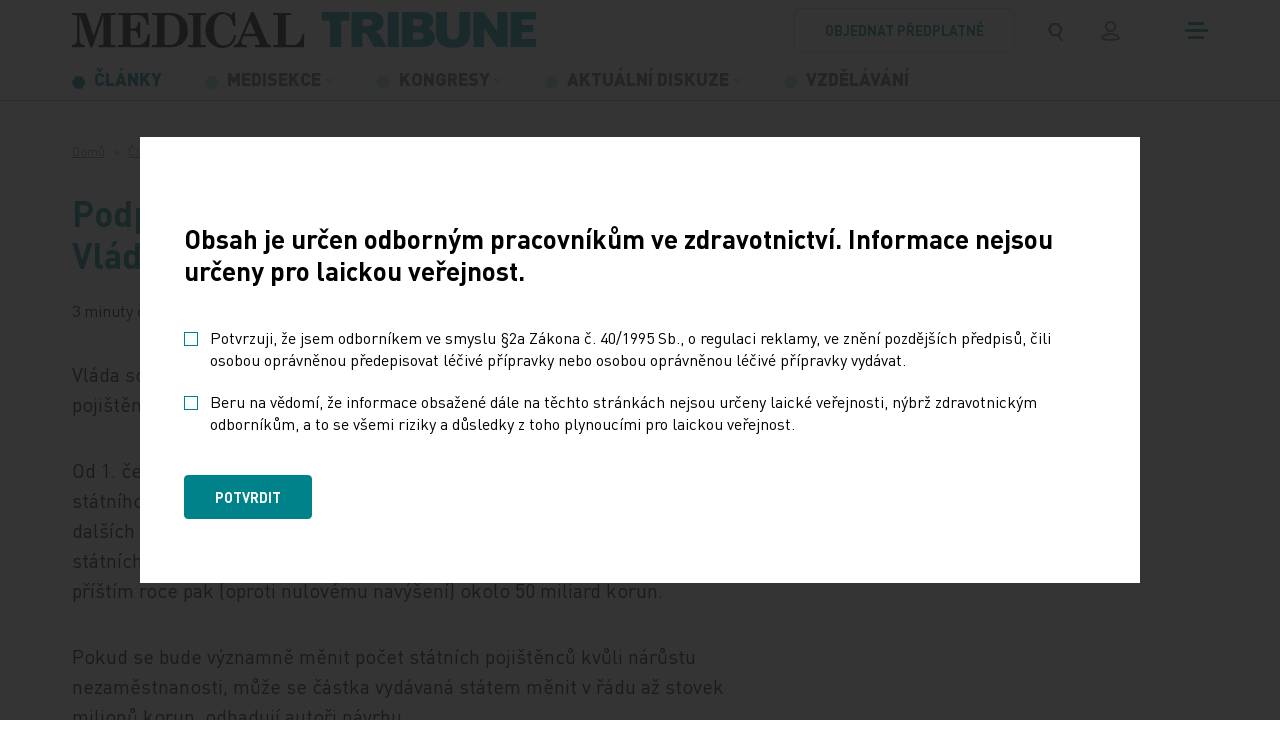

--- FILE ---
content_type: text/html; charset=utf-8
request_url: https://www.tribune.cz/medicina/podpora-zdravotnictvi-50-miliard-korun-vlada-je-pro/
body_size: 14539
content:
<!DOCTYPE html>
<html lang="cs">
<head>
        <!-- Start cookieyes banner -->
        <script id="cookieyes" type="text/javascript" src="https://cdn-cookieyes.com/client_data/84f7d1782b62db1da45473c4/script.js"></script>
        <!-- End cookieyes banner -->

	<meta charset="utf-8">
	<meta http-equiv="X-UA-Compatible" content="IE=edge">
	<meta name="viewport" content="width=device-width, initial-scale=1.0, user-scalable=1">

	<title>Podpora zdravotnictví 50 miliard korun. Vláda je pro | MT</title>

		<meta name="description" content="Podpora zdravotnictví 50 miliard korun. Vláda je pro » Navýšení plateb za státní pojištěnce bude využito na udržení výše úhrad poskytovatelům…">


		<meta property="og:title" content="Podpora zdravotnictví 50 miliard korun. Vláda je pro | MT"/>
		<meta property="twitter:title" content="Podpora zdravotnictví 50 miliard korun. Vláda je pro | MT"/>

		<meta property="og:description" content="Informační portál nakladatelství MEDICAL TRIBUNE CZ, s.r.o. určený odborníkům pracujícím ve zdravotnictví. Najdete zde obsahy titulů, aktuality, dokumenty, email servis a mnohé další...">
		<meta property="twitter:description" content="Informační portál nakladatelství MEDICAL TRIBUNE CZ, s.r.o. určený odborníkům pracujícím ve zdravotnictví. Najdete zde obsahy titulů, aktuality, dokumenty, email servis a mnohé další...">

		<link rel="canonical" href="https://www.tribune.cz/medicina/podpora-zdravotnictvi-50-miliard-korun-vlada-je-pro/" />

		<meta property="og:image"
			  content="https://www.tribune.cz/photo-pg-129-1200--.png">
		<meta property="twitter:image"
			  content="https://www.tribune.cz/photo-pg-129-800--.png">
    <meta property="og:url" content="https://www.tribune.cz/medicina/podpora-zdravotnictvi-50-miliard-korun-vlada-je-pro/"/>
    <meta property="og:type" content="website"/>

    <meta name="author" content="Beneš & Michl, www.benes-michl.cz">


	<link rel="shortcut icon" type="image/x-icon" href="https://www.tribune.cz/favicon.ico">
    <link rel="apple-touch-icon" href="https://www.tribune.cz/apple-touch-icon.png">

    <link rel="stylesheet" href="https://www.tribune.cz/assets/front/dist/main.css?v1767687802" media="screen">
    <link rel="stylesheet" href="https://www.tribune.cz/assets/front/dist/print.css?v1767687802" media="print">

    <style>.cky-revisit-bottom-left:hover::after{ border-right-color: transparent !important; } .cky-consent-bar-trigger{background: #00828A !important; color: #ffffff !important; border-color: transparent !important; padding: 10px;} .cky-btn-accept { order: 1 !important; margin-right: 8px !important; } .cky-btn-reject { order: 2 !important; margin-right: 8px !important; color: #00828A !important; border-color: #00828A !important; background-color: #ffffff !important; } .cky-btn-customize { order: 3 !important; margin-right: 0 !important; }</style>

    <script data-cookieyes="necessary">
          var reviveAds = "9e985f01055c94cdc0d3ae0c04c158dd";
		  var home_url = "https://www.tribune.cz";
		  var lang_url = "cz";
		  var translate = JSON.parse("{\"advert_form_coloured_border_price_info\":\"Cena za r\\u00e1me\\u010dek %s K\\u010d\\/cm\\u00b2, cena bude stanovena dle skute\\u010dn\\u00e9 velikosti na\\u0161\\u00edm obchodn\\u00edm odd\\u011blen\\u00edm.\",\"advert_form_online_only_price_info\":\"Uveden\\u00e1 cena je za t\\u00fdden.\"}");
		  var RECAPTCHA_SITE_KEY = "6Leb-hMdAAAAAFRIo9Sd6GKRQtyt14v2KfulMyKN";
          const SEO_PDF_QUERY = "?utm_source=web&utm_medium=link&utm_campaign=pdf_tracking";
	</script>

		<script data-cookieyes="analytics">

        window.dataLayer = window.dataLayer || [];

        function gtag() {

            dataLayer.push(arguments);

        }

        gtag("consent", "default", {

            ad_storage: "denied",

            ad_user_data: "denied",

            ad_personalization: "denied",

            analytics_storage: "denied",

            functionality_storage: "denied",

            personalization_storage: "denied",

            security_storage: "granted",

            wait_for_update: 2000,

        });

        gtag("set", "ads_data_redaction", true);
        gtag("set", "url_passthrough", true);
    </script>

<script data-cookieyes="advertisement" async src="//new.medicalads.cz/ads/www/delivery/asyncjs.php"></script>

<script data-cookieyes="analytics" data-host=https://microanalytics.io data-dnt="false" src=https://microanalytics.io/js/script.js id="ZwSg9rf6GA"
        async defer></script>

<!-- Facebook Pixel Code -->
<script data-cookieyes="advertisement">
    !function(f,b,e,v,n,t,s)
            {if(f.fbq)return;n=f.fbq=function(){n.callMethod?
            n.callMethod.apply(n,arguments):n.queue.push(arguments)};
            if(!f._fbq)f._fbq=n;n.push=n;n.loaded=!0;n.version='2.0';
            n.queue=[];t=b.createElement(e);t.async=!0;
            t.src=v;s=b.getElementsByTagName(e)[0];
            s.parentNode.insertBefore(t,s)}(window, document,'script',
        'https://connect.facebook.net/en_US/fbevents.js');
    fbq('init', '1036544931169897');
    fbq('track', 'PageView');
</script>
<noscript>
    <img height="1" width="1" style="display:none"
         src="https://www.facebook.com/tr?id=1036544931169897&ev=PageView&noscript=1"/>
</noscript>
<!-- End Facebook Pixel Code -->


            <!-- Google Tag Manager -->
            <script data-cookieyes="analytics">(function(w,d,s,l,i){w[l]=w[l]||[];w[l].push({'gtm.start':
                new Date().getTime(),event:'gtm.js'});var f=d.getElementsByTagName(s)[0],
                j=d.createElement(s),dl=l!='dataLayer'?'&l='+l:'';j.async=true;j.src=
                'https://www.googletagmanager.com/gtm.js?id='+i+dl;f.parentNode.insertBefore(j,f);
                })(window,document,'script','dataLayer','GTM-W88PZV8R');</script>
            <!-- End Google Tag Manager -->
</head>
<body class="layout--podpora-zdravotnictvi-50-miliard-korun-vlada-je-pro">
            <!-- Google Tag Manager (noscript) -->
            <noscript><iframe src="https://www.googletagmanager.com/ns.html?id=GTM-W88PZV8R"
                              height="0" width="0" style="display:none;visibility:hidden"></iframe></noscript>
            <!-- End Google Tag Manager (noscript) -->

<a href="#content" class="sr-only">
	Přeskočit na obsah
</a>
<div class="page" id="my-page">
	<div class="head head--fixed border-bottom--light">
		<header>
			<div class="top">
				<div class="container">
					<div class="top__nav">
						<a class="navbar-brand" href="https://www.tribune.cz/" title="logo">
							<svg class="navbar-brand__svg">
								    <use xlink:href="https://www.tribune.cz/assets/front/images/icons.svg?v=3#logo"></use>
							</svg>
						</a>
						<div class="d-flex align-items-center">
                                <a class="btn btn-outline-primary btn-order d-none d-md-inline-block" href="https://www.tribune.cz/predplatne/">
                                    objednat předplatné
                                </a>
							<div class="search search-expand" role="search">
								<form action="https://www.tribune.cz/vyhledavani/" method="get" class="form-inline">
									<input class="form-control" type="search" name="q" autocomplete="off" title="text vyhledávání">
									<button class="btn px-1 py-0 py-lg-1 mr-lg-0 px-lg-2" title="vyhledávání">
										<svg class="navbar-icon navbar-icon--search">
											<use xlink:href="https://www.tribune.cz/assets/front/images/icons.svg?v=3#search"></use>
										</svg>
									</button>
								</form>
							</div>
                                <a href="/ucet/" class="btn px-1 py-0 py-lg-1 mr-md-0 px-lg-2" title="přihlášení">
                                    <svg class="navbar-icon navbar-icon--user">
                                        <use xlink:href="https://www.tribune.cz/assets/front/images/icons.svg?v=3#user"></use>
                                    </svg>
                                </a>
							<button class="navbar-toggler collapsed" type="button" title="menu">
								<span class="icon-bar"></span>
								<span class="icon-bar"></span>
								<span class="icon-bar"></span>
							</button>
						</div>
					</div><!-- /.top__nav -->
				</div><!-- /.container -->
			</div>
			<div class="nav">
				<div class="container">
					<nav class="navbar navbar-main navbar-expand-md">
						<div class="collapse navbar-collapse" id="navbar">

<ul class="navbar-nav navbar-primary">


        <li class="nav-item active ">
            <a class="nav-link"  href="https://www.tribune.cz/vsechny-clanky/" >
                <svg class="icon">
                    <use xlink:href="https://www.tribune.cz/assets/front/images/icons.svg?v=3#menu"></use>
                </svg>
                <span class="nav-text text-uppercase">
                    Články
                </span>
            </a>
        </li>


        <li class="nav-item nav-item--sub ">
            <a class="nav-link dropdown-t"  href="https://www.tribune.cz/medisekce/" >
                <svg class="icon">
                    <use xlink:href="https://www.tribune.cz/assets/front/images/icons.svg?v=3#menu"></use>
                </svg>
                <span class="nav-text text-uppercase">
                    Medisekce
                </span>
            </a>
                <div class="dropdown-m">
                        <a class="dropdown-item"  href="https://www.tribune.cz/medisekce/dermatovenerologie/" >Dermatovenerologie</a>
                        <a class="dropdown-item"  href="https://www.tribune.cz/medisekce/diabetologie/" >Diabetologie</a>
                        <a class="dropdown-item"  href="https://www.tribune.cz/medisekce/digitalni-medicina/" >Digitální medicína</a>
                        <a class="dropdown-item"  href="https://www.tribune.cz/medisekce/gastroenterologie/" >Gastroenterologie</a>
                        <a class="dropdown-item"  href="https://www.tribune.cz/medisekce/hematologie/" >Hematologie</a>
                        <a class="dropdown-item"  href="https://www.tribune.cz/medisekce/kardiologie/" >Kardiologie</a>
                        <a class="dropdown-item"  href="https://www.tribune.cz/medisekce/neurologie/" >Neurologie</a>
                        <a class="dropdown-item"  href="https://www.tribune.cz/medisekce/obezita/" >Obezita</a>
                        <a class="dropdown-item"  href="https://www.tribune.cz/medisekce/ockovani/" >Očkování</a>
                        <a class="dropdown-item"  href="https://www.tribune.cz/medisekce/onkologie/" >Onkologie</a>
                        <a class="dropdown-item"  href="https://www.tribune.cz/medisekce/paliativni-medicina/" >Paliativní medicína</a>
                        <a class="dropdown-item"  href="https://www.tribune.cz/medisekce/psychiatrie/" >Psychiatrie</a>
                        <a class="dropdown-item"  href="https://www.tribune.cz/medisekce/suplementace-mineralu/" >Suplementace minerálů</a>
                        <a class="dropdown-item"  href="https://www.tribune.cz/medisekce/vzacna-onemocneni/" >Vzácná onemocnění</a>
                </div>
        </li>


        <li class="nav-item nav-item--sub ">
            <a class="nav-link dropdown-t"  href="https://www.tribune.cz/kongresy/" >
                <svg class="icon">
                    <use xlink:href="https://www.tribune.cz/assets/front/images/icons.svg?v=3#menu"></use>
                </svg>
                <span class="nav-text text-uppercase">
                    Kongresy
                </span>
            </a>
                <div class="dropdown-m">
                        <a class="dropdown-item"  href="https://www.tribune.cz/kongresy/brnenske-onkologicke-dny/" >Brněnské onkologické dny</a>
                        <a class="dropdown-item"  href="https://www.tribune.cz/kongresy/colours-of-cardiology/" >Colours of Cardiology</a>
                        <a class="dropdown-item"  href="https://www.tribune.cz/kongresy/evropsky-kongres-o-tromboze-a-hemostaze-ecth2025/" >Evropský kongres o trombóze a hemostáze/ ECTH2025</a>
                        <a class="dropdown-item"  href="https://www.tribune.cz/kongresy/kongres-ceske-internisticke-spolecnosti/" >Kongres České internistické společnosti ČLS JEP</a>
                        <a class="dropdown-item"  href="https://www.tribune.cz/kongresy/kongres-primarni-pece/" >Kongres primární péče </a>
                        <a class="dropdown-item"  href="https://www.tribune.cz/kongresy/roadshow-2025/" >Roadshow 2025</a>
                </div>
        </li>


        <li class="nav-item nav-item--sub ">
            <a class="nav-link dropdown-t"  href="https://www.tribune.cz/aktualni-diskuze/" >
                <svg class="icon">
                    <use xlink:href="https://www.tribune.cz/assets/front/images/icons.svg?v=3#menu"></use>
                </svg>
                <span class="nav-text text-uppercase">
                    Aktuální diskuze
                </span>
            </a>
                <div class="dropdown-m">
                        <a class="dropdown-item"  href="https://www.tribune.cz/aktualni-diskuze/cesta-ke-zdravi/" >Cesta ke zdraví</a>
                        <a class="dropdown-item"  href="https://www.tribune.cz/aktualni-diskuze/kulate-stoly/" >Kulaté stoly</a>
                        <a class="dropdown-item"  href="https://www.tribune.cz/aktualni-diskuze/wda-healthy-longevity-symposium/" >WDA: Healthy Longevity Symposium</a>
                </div>
        </li>


        <li class="nav-item ">
            <a class="nav-link"  href="https://www.tribune.cz/kurzy-a-vzdelavani/" >
                <svg class="icon">
                    <use xlink:href="https://www.tribune.cz/assets/front/images/icons.svg?v=3#menu"></use>
                </svg>
                <span class="nav-text text-uppercase">
                    Vzdělávání
                </span>
            </a>
        </li>
</ul>
						</div>
					</nav>
					<!--/nav-->

					<nav id="nav-mmenu" class="nav-mmenu mm-spn--light mm-spn--navbar mm-spn--main">
						<ul class="mm-spn--open">

    <li class="active nav-item">
        <a  href="https://www.tribune.cz/vsechny-clanky/" >
             Články
        </a>

    </li>

    <li class="nav-item">
        <a  href="https://www.tribune.cz/medisekce/" >
             Medisekce
        </a>

            <ul>

    <li class="nav-item">
        <a  href="https://www.tribune.cz/medisekce/dermatovenerologie/" >
             Dermatovenerologie
        </a>

            <ul>

    <li class="nav-item">
        <a  href="https://www.tribune.cz/medisekce/dermatovenerologie/dermatovenerologie/" >
             Dermatovenerologie
        </a>

    </li>

    <li class="nav-item">
        <a  href="https://www.tribune.cz/medisekce/dermatovenerologie/hidradenitis-suppurativa/" >
             Hidradenitis suppurativa
        </a>

    </li>

            </ul>
    </li>

    <li class="nav-item">
        <a  href="https://www.tribune.cz/medisekce/diabetologie/" >
             Diabetologie
        </a>

            <ul>

    <li class="nav-item">
        <a  href="https://www.tribune.cz/medisekce/diabetologie/diabetologie/" >
             Diabetologie
        </a>

    </li>

            </ul>
    </li>

    <li class="nav-item">
        <a  href="https://www.tribune.cz/medisekce/digitalni-medicina/" >
             Digitální medicína
        </a>

            <ul>

    <li class="nav-item">
        <a  href="https://www.tribune.cz/medisekce/digitalni-medicina/ai-v-medicine/" >
             AI v medicíně
        </a>

    </li>

    <li class="nav-item">
        <a  href="https://www.tribune.cz/medisekce/digitalni-medicina/robotika/" >
             Robotika
        </a>

    </li>

    <li class="nav-item">
        <a  href="https://www.tribune.cz/medisekce/digitalni-medicina/vr-ar-v-medicine/" >
             VR/AR v medicíně
        </a>

    </li>

    <li class="nav-item">
        <a  href="https://www.tribune.cz/medisekce/digitalni-medicina/technologie/" >
             Technologie
        </a>

    </li>

    <li class="nav-item">
        <a  href="https://www.tribune.cz/medisekce/digitalni-medicina/telemedicina/" >
             Telemedicína
        </a>

    </li>

            </ul>
    </li>

    <li class="nav-item">
        <a  href="https://www.tribune.cz/medisekce/gastroenterologie/" >
             Gastroenterologie
        </a>

            <ul>

    <li class="nav-item">
        <a  href="https://www.tribune.cz/medisekce/gastroenterologie/gastroenterologie/" >
             Gastroenterologie
        </a>

    </li>

            </ul>
    </li>

    <li class="nav-item">
        <a  href="https://www.tribune.cz/medisekce/hematologie/" >
             Hematologie
        </a>

            <ul>

    <li class="nav-item">
        <a  href="https://www.tribune.cz/medisekce/hematologie/hematologie/" >
             Hematologie
        </a>

    </li>

            </ul>
    </li>

    <li class="nav-item">
        <a  href="https://www.tribune.cz/medisekce/kardiologie/" >
             Kardiologie
        </a>

            <ul>

    <li class="nav-item">
        <a  href="https://www.tribune.cz/medisekce/kardiologie/infarkt-myokardu/" >
             Infarkt myokardu
        </a>

    </li>

    <li class="nav-item">
        <a  href="https://www.tribune.cz/medisekce/kardiologie/kardiometabolicka-onemocneni/" >
             Kardiometabolická onemocnění
        </a>

    </li>

    <li class="nav-item">
        <a  href="https://www.tribune.cz/medisekce/kardiologie/kardio-renalne-metabolicky-syndrom/" >
             Kardio-renálně-metabolický syndrom 
        </a>

    </li>

    <li class="nav-item">
        <a  href="https://www.tribune.cz/medisekce/kardiologie/obstrukcni-hypertroficka-kardiomyopatie/" >
             Obstrukční hypertrofická kardiomyopatie 
        </a>

    </li>

    <li class="nav-item">
        <a  href="https://www.tribune.cz/medisekce/kardiologie/srdecni-selhani/" >
             Srdeční selhání 
        </a>

    </li>

    <li class="nav-item">
        <a  href="https://www.tribune.cz/medisekce/kardiologie/videomedailonky-center-pro-lecbu-pcsk9-inhibitoru/" >
             Představení center pro léčbu inhibitory PCSK9
        </a>

    </li>

    <li class="nav-item">
        <a  href="https://www.tribune.cz/medisekce/kardiologie/specializovana-centra-na-lecbu-hcm1/" >
             Centra pro HCM
        </a>

    </li>

            </ul>
    </li>

    <li class="nav-item">
        <a  href="https://www.tribune.cz/medisekce/neurologie/" >
             Neurologie
        </a>

            <ul>

    <li class="nav-item">
        <a  href="https://www.tribune.cz/medisekce/neurologie/alzheimerova-choroba/" >
             Alzheimerova choroba
        </a>

    </li>

    <li class="nav-item">
        <a  href="https://www.tribune.cz/medisekce/neurologie/demence/" >
             Demence
        </a>

    </li>

            </ul>
    </li>

    <li class="nav-item">
        <a  href="https://www.tribune.cz/medisekce/obezita/" >
             Obezita
        </a>

            <ul>

    <li class="nav-item">
        <a  href="https://www.tribune.cz/medisekce/obezita/trendy-v-lecbe-obezity/" >
             Trendy v léčbě obezity
        </a>

    </li>

            </ul>
    </li>

    <li class="nav-item">
        <a  href="https://www.tribune.cz/medisekce/ockovani/" >
             Očkování
        </a>

            <ul>

    <li class="nav-item">
        <a  href="https://www.tribune.cz/medisekce/ockovani/hpv-onemocneni/" >
             HPV onemocnění
        </a>

    </li>

    <li class="nav-item">
        <a  href="https://www.tribune.cz/medisekce/ockovani/klistova-encefalitida/" >
             Klíšťová encefalitida
        </a>

    </li>

    <li class="nav-item">
        <a  href="https://www.tribune.cz/medisekce/ockovani/pneumokokova-onemocneni/" >
             Pneumokoková onemocnění
        </a>

    </li>

            </ul>
    </li>

    <li class="nav-item">
        <a  href="https://www.tribune.cz/medisekce/onkologie/" >
             Onkologie
        </a>

            <ul>

    <li class="nav-item">
        <a  href="https://www.tribune.cz/medisekce/onkologie/karcinom-pankreatu/" >
             Karcinom pankreatu
        </a>

    </li>

    <li class="nav-item">
        <a  href="https://www.tribune.cz/medisekce/onkologie/karcinom-plic/" >
             Karcinom plic
        </a>

    </li>

    <li class="nav-item">
        <a  href="https://www.tribune.cz/medisekce/onkologie/karcinom-prostaty/" >
             Karcinom prostaty
        </a>

    </li>

    <li class="nav-item">
        <a  href="https://www.tribune.cz/medisekce/onkologie/kolorektalni-karcinom/" >
             Kolorektální karcinom
        </a>

    </li>

    <li class="nav-item">
        <a  href="https://www.tribune.cz/medisekce/onkologie/zakladni-lecba-v-onkologii/" >
             Základní léčba v onkologii
        </a>

    </li>

            </ul>
    </li>

    <li class="nav-item">
        <a  href="https://www.tribune.cz/medisekce/paliativni-medicina/" >
             Paliativní medicína
        </a>

            <ul>

    <li class="nav-item">
        <a  href="https://www.tribune.cz/medisekce/paliativni-medicina/paliativni-a-podpurna-pece/" >
             Paliativní a podpůrná péče
        </a>

    </li>

            </ul>
    </li>

    <li class="nav-item">
        <a  href="https://www.tribune.cz/medisekce/psychiatrie/" >
             Psychiatrie
        </a>

            <ul>

    <li class="nav-item">
        <a  href="https://www.tribune.cz/medisekce/psychiatrie/psychiatricka-onemocneni/" >
             Psychiatrická onemocnění
        </a>

    </li>

            </ul>
    </li>

    <li class="nav-item">
        <a  href="https://www.tribune.cz/medisekce/suplementace-mineralu/" >
             Suplementace minerálů
        </a>

            <ul>

    <li class="nav-item">
        <a  href="https://www.tribune.cz/medisekce/suplementace-mineralu/deficit-horciku/" >
             Deficit hořčíku
        </a>

    </li>

    <li class="nav-item">
        <a  href="https://www.tribune.cz/medisekce/suplementace-mineralu/deficit-vitaminu-d-a-vapniku/" >
             Deficit vitamínu D a vápníku
        </a>

    </li>

            </ul>
    </li>

    <li class="nav-item">
        <a  href="https://www.tribune.cz/medisekce/vzacna-onemocneni/" >
             Vzácná onemocnění
        </a>

            <ul>

    <li class="nav-item">
        <a  href="https://www.tribune.cz/medisekce/vzacna-onemocneni/fabryho-choroba/" >
             Fabryho choroba
        </a>

    </li>

    <li class="nav-item">
        <a  href="https://www.tribune.cz/medisekce/vzacna-onemocneni/pnh-focus/" >
             PNH Focus
        </a>

    </li>

            </ul>
    </li>

            </ul>
    </li>

    <li class="nav-item">
        <a  href="https://www.tribune.cz/kongresy/" >
             Kongresy
        </a>

            <ul>

    <li class="nav-item">
        <a  href="https://www.tribune.cz/kongresy/brnenske-onkologicke-dny/" >
             Brněnské onkologické dny
        </a>

    </li>

    <li class="nav-item">
        <a  href="https://www.tribune.cz/kongresy/colours-of-cardiology/" >
             Colours of Cardiology
        </a>

    </li>

    <li class="nav-item">
        <a  href="https://www.tribune.cz/kongresy/evropsky-kongres-o-tromboze-a-hemostaze-ecth2025/" >
             Evropský kongres o trombóze a hemostáze/ ECTH2025
        </a>

    </li>

    <li class="nav-item">
        <a  href="https://www.tribune.cz/kongresy/kongres-ceske-internisticke-spolecnosti/" >
             Kongres České internistické společnosti ČLS JEP
        </a>

    </li>

    <li class="nav-item">
        <a  href="https://www.tribune.cz/kongresy/kongres-primarni-pece/" >
             Kongres primární péče 
        </a>

    </li>

    <li class="nav-item">
        <a  href="https://www.tribune.cz/kongresy/roadshow-2025/" >
             Roadshow 2025
        </a>

            <ul>

    <li class="nav-item">
        <a  href="https://www.tribune.cz/kongresy/roadshow-2025/roadshow-diagnostika-onemocneni-srdce/" >
             Roadshow - diagnostika onemocnění srdce
        </a>

    </li>

            </ul>
    </li>

            </ul>
    </li>

    <li class="nav-item">
        <a  href="https://www.tribune.cz/aktualni-diskuze/" >
             Aktuální diskuze
        </a>

            <ul>

    <li class="nav-item">
        <a  href="https://www.tribune.cz/aktualni-diskuze/cesta-ke-zdravi/" >
             Cesta ke zdraví
        </a>

    </li>

    <li class="nav-item">
        <a  href="https://www.tribune.cz/aktualni-diskuze/kulate-stoly/" >
             Kulaté stoly
        </a>

            <ul>

    <li class="nav-item">
        <a  href="https://www.tribune.cz/aktualni-diskuze/kulate-stoly/jak-zkratit-cestu-k-diagnoze-plicni-fibrozy/" >
             Jak zkrátit cestu k diagnóze plicní fibrózy
        </a>

    </li>

    <li class="nav-item">
        <a  href="https://www.tribune.cz/aktualni-diskuze/kulate-stoly/implementace-nkp-a-preventivni-prohlidky-v-roce-2026/" >
             Implementace NKP a preventivní prohlídky v roce 2026
        </a>

    </li>

    <li class="nav-item">
        <a  href="https://www.tribune.cz/aktualni-diskuze/kulate-stoly/proc-se-v-cesku-nedari-chranit-pacienty-pred-dopady-dyslipidemie/" >
             Proč se v Česku nedaří chránit pacienty před dopady dyslipidémie
        </a>

    </li>

            </ul>
    </li>

    <li class="nav-item">
        <a  href="https://www.tribune.cz/aktualni-diskuze/wda-healthy-longevity-symposium/" >
             WDA: Healthy Longevity Symposium
        </a>

    </li>

            </ul>
    </li>

    <li class="nav-item">
        <a  href="https://www.tribune.cz/multimedia/podcasty/" >
             Podcasty
        </a>

    </li>

    <li class="nav-item">
        <a  href="https://www.tribune.cz/multimedia/video/" >
             Video
        </a>

    </li>

    <li class="nav-item">
        <a  href="https://www.tribune.cz/multimedia/ke-stazeni/" >
             Ke stažení
        </a>

    </li>

    <li class="nav-item">
        <a  href="https://www.tribune.cz/kurzy-a-vzdelavani/" >
             Vzdělávání
        </a>

    </li>

    <li class="nav-item">
        <a  href="https://www.tribune.cz/znalostni-testy/" >
             Znalostní testy
        </a>

    </li>

    <li class="nav-item">
        <a  href="https://www.tribune.cz/specialy/" >
             Speciály
        </a>

            <ul>

    <li class="nav-item">
        <a  href="https://www.tribune.cz/specialy/tiskove-zpravy/" >
             Tiskové zprávy
        </a>

    </li>

    <li class="nav-item">
        <a  href="https://www.tribune.cz/specialy/e-reprinty/" >
             E-reprinty
        </a>

    </li>

            </ul>
    </li>


    <li class="nav-item">
        <a  href="https://www.tribune.cz/nase-tituly/" >
             Naše tituly
        </a>

    </li>

    <li class="nav-item">
        <a  href="https://www.tribune.cz/autori/" >
             Autoři
        </a>

    </li>

    <li class="nav-item">
        <a  href="https://www.tribune.cz/kalendar-akci/" >
             Kalendář akcí
        </a>

    </li>

    <li class="nav-item">
        <a  href="https://www.tribune.cz/personalni-inzerce/" >
             Personální inzerce
        </a>

    </li>

    <li class="nav-item">
        <a  href="https://www.tribune.cz/pro-pacienty/" >
             Pro pacienty
        </a>

    </li>

    <li class="nav-item">
        <a  href="https://www.tribune.cz/kontakt/" >
             Kontakt
        </a>

    </li>

    <li class="p-2 d-md-none">
        <a class="btn btn-outline-primary btn-order" href="https://www.tribune.cz/predplatne/">
            objednat předplatné
        </a>
    </li>
						</ul>
					</nav>
				</div><!-- /.container -->
			</div>
		</header>
	</div>

	<div class="main" id="content">
    <div class="breadcrumb-wrap">
        <nav aria-label="breadcrumb" role="navigation">
            <ol class="breadcrumb" itemscope="" itemtype="http://schema.org/BreadcrumbList">
                <li class="breadcrumb-item">
                    <a href="/">Domů</a>
                </li>
                        <li class="breadcrumb-item" itemprop="itemListElement" itemscope itemtype="http://schema.org/ListItem">
                            <meta itemprop="position" content="2"/>
                            <a href="https://www.tribune.cz/vsechny-clanky/" itemprop="item">
                            <span itemprop="name">
                            Články
                            </span>
                            </a>
                        </li>
                        <li class="breadcrumb-item active" aria-current="page" itemprop="itemListElement" itemscope="" itemtype="http://schema.org/ListItem">
                            <span itemprop="name" title="Podpora zdravotnictví 50 miliard korun. Vláda je pro">Podpora zdravotnictví 50 miliard korun.…</span>
                            <meta itemprop="position" content="3"/>
                        </li>
            </ol>
        </nav>
    </div>

		<main>
			<div id="snippet--content">
<article class="article">
    <div class="container">
        <div class="row justify-content-between">
            <div class="col col-12 col-lg-8 article-main">
                <header>
                    <h1> Podpora zdravotnictví 50 miliard korun. Vláda je pro </h1>
                    <div class="article__info d-flex flex-wrap align-items-center">
                        <span>3 minuty čtení</span>
                        <span>
                                20. 4. 2020
                        </span>
                            <span>
                                
                                    ač
                                
                            </span>
                    </div>
                </header>

                            <section class="section section--default">

                        <p>Vláda schválila novelu zákona, která zvyšuje platby státu za takzvané státní pojištěnce. <strong><a href="https://apps.odok.cz/veklep-detail?pid=KORNBNQJJXWU">Návrh teď půjde k zrychlenému projednání v parlamentu</a></strong>.</p>
<p>Od 1. června letošního roku podle návrhu dojde k navýšení odvodu za jednoho státního pojištěnce za kalendářní měsíc o 500 korun, od 1. ledna 2021 pak o dalších 200 korun. Zvýšení plateb by při odhadovaném počtu necelých 6 milionů státních pojištěnců znamenal letos nárůst státních výdajů o zhruba 21 miliard, v příštím roce pak (oproti nulovému navýšení) okolo 50 miliard korun.</p>
<p>Pokud se bude významně měnit počet státních pojištěnců kvůli nárůstu nezaměstnanosti, může se částka vydávaná státem měnit v řádu až stovek milionů korun, odhadují autoři návrhu.</p>
<p>„Finanční podpora ze státního rozpočtu umožní zachovat stávající dostupnost, rozsah a kvalitu zdravotní péče,“ uvedl ministr zdravotnictví Adam Vojtěch. „Určitě nechceme, aby úhrady v příštím roce byly kráceny, ale aby byl nějaký nárůst i do budoucna. Zdravotnictví je velká priorita, potřebujeme ho stabilizovat,“ řekl.</p>
<p>Dále ministerstvo uvádí, že dodatečné finanční prostředky budou využity na udržení výše úhrad poskytovatelům zdravotních služeb na úrovni dohod pro rok 2020, na mimořádné výdaje na zajištění zdravotních služeb souvisejících s šířením koronaviru, na navýšení výdajů pro rok 2021 pro segmenty zdravotních služeb, které byly nejvíce dopady mimořádných opatření zasaženy i jako motivace poskytovatelů zdravotních služeb k poskytování všech dočasně odložených zdravotních služeb.</p>
<p>Podle důvodové zprávy k návrhu by mohla finanční injekce pomoci také plošnějšímu zavedení nového CZ-DRG do úhrad. Od toho si ministerstvo zdravotnictví slibuje zajištění efektivnějšího vynakládání finančních prostředků za akutní lůžkovou péči a „finanční stabilitu nemocnic, jejichž současně nastavené úhrady jsou pod kalkulovanými náklady projektu DRG restart“.</p>
<p>Podle prezidenta Svazu zdravotních pojišťoven Ladislava Friedricha ale původní plánovaný růst nákladů zdravotních pojišťoven pro rok 2020 téměř o 12 procent je třeba částečně revidovat. „Aktuálně dochází k mimořádnému a významnému poklesu poskytované zdravotní péče v březnu a dubnu. Mimořádné ohodnocení týmů, které se věnují léčbě a testování COVID-19 je plně na místě, ale je to stále jen malá část našeho zdravotnictví, zbytek obvykle poskytovaných služeb se nyní významně výkonově propadl. Po zpřesnění všech dopadů bude na místě diskuse o případné mimořádné změně úhradové vyhlášky pro letošní rok,“ <strong><a href="https://www.tribune.cz/clanek/45562-ing-friedrich-narust-uhrad-musime-revidovat">uvedl Friedrich pro MT</a></strong>.</p>
<p>Zdravotní pojišťovny měly na konci února na všech fondech na svých účtech dohromady 62 miliard korun. Finanční polštář ale podle ministerstva zdravotnictví nevystačí na tak dlouhou dobu, jako tehdejší rezervy při krizi po roce 2008. „V případě předchozí krize po roce 2008 byly disponibilní zůstatky zdravotních pojišťoven rozpouštěny postupně v období následujících pět let, což umožnilo udržet dostupnost zdravotních služeb na velmi vysoké úrovni i v období krize. Nástup současné krize je ovšem natolik prudký, že sytém veřejného zdravotního pojištění se prakticky okamžitě dostane do situace, v níž se při předchozí recesi nacházel právě až po uplynutí poměrně dlouhého období,“ uvádí se v důvodové zprávě k návrhu navýšení plateb za státní pojištěnce.</p>
<p>&#160;</p>
<div class="embox" align="left"><strong>Čtěte také</strong></div>
<div class="embox" align="left"><strong><a href="https://www.tribune.cz/clanek/45559-prislib-zvyseni-plateb-statu-je-nadeji-a-prisel-na-posledni-chvili">Příslib zvýšení plateb státu je nadějí a přišel na poslední chvíli</a></strong></div>
<div class="embox" align="left"><strong><a href="https://www.tribune.cz/clanek/45558-premier-navrhne-zvysit-platby-za-statni-pojistence-pristi-rok-o-miliard">Premiér navrhne zvýšit platby za státní pojištěnce. Příští rok o 53 miliard</a></strong></div>
 <p>Zdroj: MT</p>

                            </section>






                <section class="section section--default">
                    <div class="row pb-4 align-items-stretch">
                        <div class="col-12 col-md-6 d-flex align-items-center">
                            <div class="article-tags pt-md-1">
                                <a href="/tag/covid-19/" class="tag tag--light text-uppercase">COVID-19</a>
                            </div>
                        </div>
                        <div class="col-12 col-md-6">
                            <div class="article-social p-0 d-flex align-items-center">
                                <p class="display-4 mb-0 mr-1">Sdílejte článek</p>
                                <div class="foot__social">
                                    <ul class="social">
                                        <li>
                                            <a class="share-facebook" href="#" title="facebook">
                                                <svg class=" icon icon-fb">
                                                    <use xlink:href="https://www.tribune.cz/assets/front/images/icons.svg?v=3#fb"></use>
                                                </svg>
                                            </a>
                                        </li>

                                        <li>
                                            <a class="share-twitter" href="#" title="twitter">
                                                <svg class="icon icon-tw">
                                                    <use xlink:href="https://www.tribune.cz/assets/front/images/icons.svg?v=3#tw"></use>
                                                </svg>
                                            </a>
                                        </li>
                                    </ul>
                                </div>
                            </div>
                        </div>
                    </div>
                </section>

        <section class="section section--banner mt-0">
            <div class="container">
                <div class="d-flex align-items-center justify-content-center">
                        <p class="w-100 m-0"><ins data-revive-zoneid="20" data-revive-id="9e985f01055c94cdc0d3ae0c04c158dd"></ins></p>
                </div>
            </div>
        </section>

            </div>
            <div class="col col-12 col-lg-4">
                <aside class="sticky">
        <section class="section section--banner mt-0">
            <div class="container">
                <div class="d-flex align-items-center justify-content-center">
                        <p class="w-100 m-0"><ins data-revive-zoneid="18" data-revive-id="9e985f01055c94cdc0d3ae0c04c158dd"></ins></p>
                </div>
            </div>
        </section>
        <section class="section section--banner mt-0">
            <div class="container">
                <div class="d-flex align-items-center justify-content-center">
                        <p class="w-100 m-0"><ins data-revive-zoneid="17" data-revive-id="9e985f01055c94cdc0d3ae0c04c158dd"></ins></p>
                </div>
            </div>
        </section>
                </aside>
            </div>
        </div>
    </div>
</article>

    <section class="section section--gray my-2 my-md-3 mb-xl-4 mt-xl-5">
        <div class="container">

<div class="section__inner position-relative border-bottom-0">
    <h2 class="text-center display-2 mt-3 mb-1 mb-md-3 mb-lg-3 mb-xl-4 mt-xl-5 mb-xl-4">Doporučené</h2>
    <div class="row row-cols-1 row-cols-md-2 row-cols-lg-4 card-grid">
        <div class="col">
            <article class="card pt-lg-0">

                <div class="card-body">
                    <a href="https://www.tribune.cz/medicina/gastroenterologie-obor-s-dynamickym-rozvojem-i-radou-vyzev/">
                        <h3 class="card-title display-4">
                            Gastroenterologie – obor s dynamickým rozvojem i řadou výzev
                        </h3>
                    </a>
                    <div class="card-info">
                        <div class="card-tags">
                        </div>
                        <div class="card-meta text-muted mb-0">
                            <span>
                                    12. 12. 2024
                            </span>
                            <span>
                            </span>
                        </div>
                    </div>
                    <div class="card-minmax">
                        <p>
                                Letošní 18. ročník Gastroenterologických dnů v Karlových Varech se setkal se značným zájmem odborné veřejnosti, a to i díky velmi pestrému programu,…
                        </p>
                    </div>
                </div>
            </article>
        </div>
        <div class="col">
            <article class="card pt-lg-0">

                <div class="card-body">
                    <a href="https://www.tribune.cz/medicina/sterba-dynamicky-se-rozvijejici-nadory-nemuzeme-lecit-podle-rigidnich-protokolu/">
                        <h3 class="card-title display-4">
                            Štěrba: Dynamicky se rozvíjející nádory nemůžeme léčit podle rigidních protokolů
                        </h3>
                    </a>
                    <div class="card-info">
                        <div class="card-tags">
                        </div>
                        <div class="card-meta text-muted mb-0">
                            <span>
                                    10. 12. 2024
                            </span>
                            <span>
                            </span>
                        </div>
                    </div>
                    <div class="card-minmax">
                        <p>
                                Prof. MUDr. Jaroslavu Štěrbovi, Ph.D., přednostovi Kliniky dětské onkologie LF MU a FN Brno a vedoucímu jedné z výzkumných skupin Národního ústavu…
                        </p>
                    </div>
                </div>
            </article>
        </div>
        <div class="col">
            <article class="card pt-lg-0">

                <div class="card-body">
                    <a href="https://www.tribune.cz/medicina/prehnane-uklizeni-nici-plice-stejne-jako-koureni/">
                        <h3 class="card-title display-4">
                            Přehnané uklízení ničí plíce stejně jako kouření
                        </h3>
                    </a>
                    <div class="card-info">
                        <div class="card-tags">
                        </div>
                        <div class="card-meta text-muted mb-0">
                            <span>
                                    10. 12. 2024
                            </span>
                            <span>
                            </span>
                        </div>
                    </div>
                    <div class="card-minmax">
                        <p>
                                Dalším rizikovým faktorem pro rozvoj plicních onemocnění může být vedle kouření i dlouhodobá expozice čisticím přípravkům, zejména ve formě sprejů.…
                        </p>
                    </div>
                </div>
            </article>
        </div>
        <div class="col">
            <article class="card pt-lg-0">

                <div class="card-body">
                    <a href="https://www.tribune.cz/medicina/novou-genovou-terapii-zabranujici-uplne-ztrate-zraku-aplikovali-lekari-vfn/">
                        <h3 class="card-title display-4">
                            Novou genovou terapii zabraňující úplné ztrátě zraku aplikovali lékaři VFN
                        </h3>
                    </a>
                    <div class="card-info">
                        <div class="card-tags">
                        </div>
                        <div class="card-meta text-muted mb-0">
                            <span>
                                    6. 12. 2024
                            </span>
                            <span>
                            </span>
                        </div>
                    </div>
                    <div class="card-minmax">
                        <p>
                                Centrum klinické oční genetiky při Oční klinice 1. LF UK a VFN v Praze se jako jediné v republice specializuje na dědičné choroby oka včetně…
                        </p>
                    </div>
                </div>
            </article>
        </div>
    </div>
</div>
        </div>
    </section>
<section class="section section--gray newsletter">
    <div class="container">
        <div class="section__inner position-relative">
            <div class="section__title">
                <h2 class="section__text">Přihlaste se k odběru novinek.</h2>
            </div>
            <div class="shortcode">
<form action="#newsletter-form" method="post" id="newsletter-form" class="js--interests" data-parsley-validate>
    <div class="row">
        <div class="col-lg-6">
            <div>
                <p class="text-dark font-weight-bold newsletter__title container-4 container-xl-6">
                    Udržujte si přehled ze světa medicíny a zdravotnictví.
                </p>
            </div>
        </div>
        <div class=" col-md-8 col-lg-5 col-xl-4  px-lg-0 mt-md-2 mt-lg-1">



            <div class="row">
                <div class="col col-12 col-md order-1 order-md-1">
                    <div class="form-group">
                        <input id="email" type="email" name="param[email]" class="js--interests-input form-control form-control-sm" data-collapse-show="collapse-69795f34382e7" pattern="[a-z0-9._%+\-]+@[a-z0-9.\-]+\.[a-z]&#123;2,}$" placeholder="E-mail" data-parsley-error-message="Vyplňte prosím e-mail." required>
                    </div>
                </div>
                <div class="col-auto col-12 col-md-auto pl-md-0 order-4 order-md-2">
                    <div class="form-group">
                        <button type="submit" class="btn btn-primary">Potvrdit</button>
                    </div>
                </div>
                    <div class="col-12 order-2 order-md-3">
                        <div class="collapse" id="collapse-69795f34382e7">
                            <fieldset class="newsletter__topic mb-2">
                                <legend>Zvolte okruh témat, který vás zajímá:</legend>
                                    <div class="custom-control custom-checkbox">
                                        <input type="checkbox" class="custom-control-input" id="param-interests69795f34382e7-3" name="param[interests][3]">
                                        <label class="custom-control-label" for="param-interests69795f34382e7-3">Roztroušená skleróza</label>
                                    </div>
                                    <div class="custom-control custom-checkbox">
                                        <input type="checkbox" class="custom-control-input" id="param-interests69795f34382e7-4" name="param[interests][4]">
                                        <label class="custom-control-label" for="param-interests69795f34382e7-4">Hemofilie</label>
                                    </div>
                                    <div class="custom-control custom-checkbox">
                                        <input type="checkbox" class="custom-control-input" id="param-interests69795f34382e7-5" name="param[interests][5]">
                                        <label class="custom-control-label" for="param-interests69795f34382e7-5">Migréna</label>
                                    </div>
                                    <div class="custom-control custom-checkbox">
                                        <input type="checkbox" class="custom-control-input" id="param-interests69795f34382e7-6" name="param[interests][6]">
                                        <label class="custom-control-label" for="param-interests69795f34382e7-6">Kurzy a vzdělávání</label>
                                    </div>
                                    <div class="custom-control custom-checkbox">
                                        <input type="checkbox" class="custom-control-input" id="param-interests69795f34382e7-7" name="param[interests][7]">
                                        <label class="custom-control-label" for="param-interests69795f34382e7-7">Medisekce</label>
                                    </div>
                            </fieldset>
                        </div>
                    </div>
                <div class="col-12 order-3 order-md-4">
                    <div class="form-group mb-0 pl-lg-1">
                        <div class="custom-control custom-checkbox">
                            <input
                                    type="checkbox"
                                    class="custom-control-input"
                                    name="param[agreement]"
                                    id="agree69795f34382e7"
                                    data-parsley-error-message="Tato položka je povinná."
                                    required
                            >
                            <label class="custom-control-label" for="agree69795f34382e7">Souhlasím se zasíláním newsletteru</label>
                        </div>
                    </div>
                </div>
            </div>
        </div>
    </div>
</form>
</div>
            <div class="hexagons hexagons--small"><svg class="hexagons__svg"> <use xlink:href="https://www.tribune.cz/assets/front/images/icons.svg?v=3#hexagonss"></use> </svg></div>
        </div>
    </div>
</section>

        <section class="section section--banner mt-0">
            <div class="container">
                <div class="d-flex align-items-center justify-content-center">
                        <p class="w-100 m-0"><ins data-revive-zoneid="16" data-revive-id="9e985f01055c94cdc0d3ae0c04c158dd"></ins></p>
                </div>
            </div>
        </section>
<div id="popupCoursesNewsletter" style="display: none">
    <button
        data-fancybox-close=""
        class="fancybox-button fancybox-button--close position-absolute bg-transparent text-primary top-0"
        title="Close"
        style="
            top: .3em;
            right: .3em;
        "
    >
        <svg xmlns="http://www.w3.org/2000/svg" viewBox="0 0 24 24" fill="none">
            <path d="M12 10.6L6.6 5.2 5.2 6.6l5.4 5.4-5.4 5.4 1.4 1.4 5.4-5.4 5.4 5.4 1.4-1.4-5.4-5.4 5.4-5.4-1.4-1.4-5.4 5.4z"></path>
        </svg>
    </button>

    <div class="position-relative card">
        <h2 class="display-2 mt-0 text-center">
            Nové články, kurzy, testy
        </h2>

        <p class="text-center">
            Zadejte e-mail a již nic nezmeškáte.
        </p>


    <form action="https://www.tribune.cz/medicina/podpora-zdravotnictvi-50-miliard-korun-vlada-je-pro/#toc-courseNewsletterPopup-courseNewsletterForm" method="post" id="frm-courseNewsletterPopup-courseNewsletterForm-form" data-parsley-validate class="js--ajax">
        <div id="toc-courseNewsletterPopup-courseNewsletterForm"></div>
    
    
    
        <div class="form-group">
            <label for="frm-courseNewsletterPopup-courseNewsletterForm-form-email"
                class="font-weight-bold"
            >
                Váš e-mail: *
            </label>
            <input type="email" name="email" maxlength="100" id="frm-courseNewsletterPopup-courseNewsletterForm-form-email" required data-nette-rules='[{"op":":filled","msg":"This field is required."},{"op":":email","msg":"Please enter a valid email address."},{"op":":maxLength","msg":"Maximální délka je 100 znaků.","arg":100}]'
                class="form-control"
                placeholder=""
            >
        </div>
    
        <div class="form-group">
            <div id="accordionExample">
                <div id="headingOne">
                    <button style="text-transform: none !important;" class="px-2 text-capitalize btn btn-outline-primary w-100 text-left" type="button" data-toggle="collapse" data-target="#collapseOne" aria-expanded="true" aria-controls="collapseOne">
                        <strong>Vyberte si co vás zajímá</strong>
                        <br>
                        <br>
                        <div class="font-weight-normal">
                            Dokončete kompletní registraci<wbr>a navíc získáte přístup k dalším článkům.
                        </div>
                    </button>
                </div>
                <div id="collapseOne" class="collapse" aria-labelledby="headingOne" data-parent="#accordionExample">
                    <div class="p-2">
                            <div class="form-group">
                                <div class="custom-control custom-checkbox">
                                    <input type="checkbox" class="custom-control-input" name="interests[]" id="frm-courseNewsletterPopup-courseNewsletterForm-form-interests-3" value="3">
                                    <label class="custom-control-label" for="frm-courseNewsletterPopup-courseNewsletterForm-form-interests-3">Roztroušená skleróza</label>
                                </div>
                            </div>
                            <div class="form-group">
                                <div class="custom-control custom-checkbox">
                                    <input type="checkbox" class="custom-control-input" name="interests[]" id="frm-courseNewsletterPopup-courseNewsletterForm-form-interests-4" value="4">
                                    <label class="custom-control-label" for="frm-courseNewsletterPopup-courseNewsletterForm-form-interests-4">Hemofilie</label>
                                </div>
                            </div>
                            <div class="form-group">
                                <div class="custom-control custom-checkbox">
                                    <input type="checkbox" class="custom-control-input" name="interests[]" id="frm-courseNewsletterPopup-courseNewsletterForm-form-interests-5" value="5">
                                    <label class="custom-control-label" for="frm-courseNewsletterPopup-courseNewsletterForm-form-interests-5">Migréna</label>
                                </div>
                            </div>
                            <div class="form-group">
                                <div class="custom-control custom-checkbox">
                                    <input type="checkbox" class="custom-control-input" name="interests[]" id="frm-courseNewsletterPopup-courseNewsletterForm-form-interests-6" value="6">
                                    <label class="custom-control-label" for="frm-courseNewsletterPopup-courseNewsletterForm-form-interests-6">Kurzy a vzdělávání</label>
                                </div>
                            </div>
                            <div class="form-group">
                                <div class="custom-control custom-checkbox">
                                    <input type="checkbox" class="custom-control-input" name="interests[]" id="frm-courseNewsletterPopup-courseNewsletterForm-form-interests-7" value="7">
                                    <label class="custom-control-label" for="frm-courseNewsletterPopup-courseNewsletterForm-form-interests-7">Medisekce</label>
                                </div>
                            </div>
                    </div>                
                </div>
            </div>
        </div>
    
        <div class="form-group">
            <p>Pokračováním souhlasíte se <a target="_blank" href="/informace-o-zpracovani-osobnich-udaju/">zasíláním newsletteru a&nbsp;s&nbsp;použitím osobních údajů</a>.</p>
        </div>
    
        <div class="d-flex flex-fill flex-wrap flex-md-nowrap justify-content-md-between align-items-center">
                            <a href="#" data-fancybox-close="" class="btn btn-outline-primary px-4 fancybox-button--close w-100 mr-md-1 mb-1 mb-md-0">Zavřít</a>

            <button type="submit" name="send" value="Odeslat" class="btn btn-primary w-100 ml-md-1 mb-1 mb-md-0" id="form-button-frm-courseNewsletterPopup-courseNewsletterForm-form-send">
                Odeslat
            </button>
        </div>
    <input type="hidden" name="_do" value="courseNewsletterPopup-courseNewsletterForm-form-submit"></form>
    </div>
</div>

<script data-cookieyes="necessary">
    (function(){
        const refreshPopup = function () {
            var instance = $.fancybox.getInstance();
            if (instance) {
                var instanceTrigger = instance.$trigger;
                if (instanceTrigger.attr('href') === '#popupCoursesNewsletter') {
                    instance.close();
                    instanceTrigger.click();
                }
            }
        };
        if (document.body.classList.contains('isLoaded')) {
            refreshPopup();
        } else {
            window.addEventListener('load', function () {
                refreshPopup();
            });
        }
    })();
</script>
<div id="popupCoursesInfo" style="display: none" class="courseInfo__popup">
    <button
        data-fancybox-close=""
        class="fancybox-button fancybox-button--close position-absolute bg-transparent text-primary top-0"
        title="Close"
        style="
            top: .3em;
            right: .3em;
        "
    >
        <svg xmlns="http://www.w3.org/2000/svg" viewBox="0 0 24 24" fill="none">
            <path d="M12 10.6L6.6 5.2 5.2 6.6l5.4 5.4-5.4 5.4 1.4 1.4 5.4-5.4 5.4 5.4 1.4-1.4-5.4-5.4 5.4-5.4-1.4-1.4-5.4 5.4z"></path>
        </svg>
    </button>

    <div class="position-relative card">
        <h2 class="display-2 mt-0 text-center">
            Jak probíhají naše kurzy a znalostní testy
        </h2>

        <div class="switch-field">
            <input
                    type="radio"
                    id="content-course"
                    name="content"
                    value="course"
                    checked
                    onchange="
                    $('.js--content').hide();
                    if (this.checked) {
                        $('.js--content-course').show();
                    }
                "
            />
            <label for="content-course">Odborné kurzy</label>

            <input
                    type="radio"
                    id="content-test"
                    name="content"
                    value="test"
                    onchange="
                    $('.js--content').hide();
                    if (this.checked) {
                        $('.js--content-test').show();
                    }
                "
            />
            <label for="content-test">Znalostní testy</label>
        </div>

        <div class="my-3">
            <div class="js--content js--content-course">
                <p>Prostudujte si článek související s&nbsp;testem. Poté pomocí tlačítka Přejít na&nbsp;test budete přesměrování na&nbsp;stránky Medical Test. Při&nbsp;prvním vstupu na&nbsp;stránku s&nbsp;testem je <strong>nutné se&nbsp;nově registrovat</strong>, vyplňte prosím pečlivě zejména své <a href="https://www.lkcr.cz/seznam-lekaru" target="_blank" rel="noopener"><strong>číslo člena</strong></a>. Tyto údaje budou generovány na&nbsp;Váš certifikát a&nbsp;číslo člena odešleme České lékařské komoře pro&nbsp;započtení Vašich kreditů. Pro&nbsp;registraci do&nbsp;Medical testu můžete použít stejné přihlašovací údaje, kterými jste se&nbsp;registrovali na&nbsp;web Tribune.cz. Při&nbsp;dalším vstupu už stačí se&nbsp;do&nbsp;systému pouze přihlásit.</p>
            </div>

            <div class="js--content js--content-test" style="display: none;">
                <p><strong>Test absolvujete on-line</strong></p>
<p>Test budete vyplňovat na&nbsp;našich stránkách Medical Test. Při&nbsp;prvním vstupu na&nbsp;stránku s&nbsp;testem je <strong>nutné se&nbsp;nově registrovat</strong>, vyplňte prosím pečlivě zejména své <a href="https://www.lkcr.cz/seznam-lekaru" target="_blank" rel="noopener"><strong>číslo člena</strong></a>. Tyto údaje budou generovány na&nbsp;Váš certifikát a&nbsp;číslo člena odešleme České lékařské komoře pro&nbsp;započtení Vašich kreditů. Pro&nbsp;registraci do&nbsp;Medical testu můžete použít stejné přihlašovací údaje, kterými jste se&nbsp;registrovali na&nbsp;web Tribune.cz. Při&nbsp;dalším vstupu už stačí se&nbsp;do&nbsp;systému pouze přihlásit.</p>
<p><strong>Doklad o&nbsp;započítaných kreditech</strong></p>
<p>Certifikát se&nbsp;automaticky vygeneruje a&nbsp;přijde Vám emailem.</p>
            </div>
        </div>

        <p class="text-center">
            <a href="#" data-fancybox-close="" class="btn btn-outline-primary px-4 fancybox-button--close">Zavřít</a>
        </p>
    </div>
</div>
			</div>
		</main>
	</div><!--/.main-->

	<div class="footer-wrapper">
		<div class="foot foot--2">
			<footer>
				<div class="foot__main"><a class="foot__brand" href="https://www.tribune.cz/"> <svg class="foot__brand__svg"> <use xlink:href="https://www.tribune.cz/assets/front/images/icons.svg#logo"></use> </svg> </a>
<div class="foot__social">
<ul class="social">
<li><a href="https://www.facebook.com/tribune.cz" contenteditable="false" target="_blank" rel="noopener"> <svg class="icon icon-fb"> <use xlink:href="https://www.tribune.cz/assets/front/images/icons.svg?v=4#fb"></use> </svg> </a></li>
<li><a href="https://twitter.com/TribuneCz" contenteditable="false"> <svg class="icon icon-tw"> <use xlink:href="https://www.tribune.cz/assets/front/images/icons.svg?v=4#tw"></use> </svg> </a></li>
</ul>
</div>
</div>
				<div class="row">
<div class="col-12 col-md-4 col-lg-4 pr-0 footer-left"><nav class="navbar foot__navbar">
<ul class="navbar-nav navbar-primary">
<ul class="navbar-nav navbar-primary">
<li class="nav-item"><a class="nav-link" href="https://www.tribune.cz/vsechny-clanky/"> <span class="nav-text text-uppercase">Všechny články</span> </a></li>
<li class="nav-item"><a class="nav-link" href="https://www.tribune.cz/medisekce/"> <span class="nav-text text-uppercase">Medisekce</span> </a></li>
<li class="nav-item"><a class="nav-link" href="https://www.tribune.cz/kurzy-a-vzdelavani/"> <span class="nav-text text-uppercase">Kurzy a&nbsp;vzdělávání</span> </a></li>
</ul>
</ul>
<ul class="navbar-nav navbar-primary">
<li class="nav-item"><a class="nav-link" href="https://www.tribune.cz/komercni-spoluprace/"> <span class="nav-text text-uppercase">Komerční spolupráce</span> </a></li>
</ul>
</nav></div>
<div class="col-12 col-md-8 col-lg-7 footer-right">
<div class="row">
<div class="col-12 col-md-4 col-lg-4 pr-0">
<div class="foot__nav">
<ul>
<li><a href="https://www.tribune.cz/komercni-spoluprace/tiskove-zpravy/">Tiskové zprávy</a></li>
<!--<li><a href="https://www.tribune.cz/komercni-spoluprace/specialy/">Speciály</a></li>--></ul>
</div>
</div>
<div class="col-6 col-md-4 col-lg-4 pr-0">
<div class="foot__nav">
<ul>
<li><a href="https://www.tribune.cz/nase-tituly/">Naše tituly</a></li>
<li><a href="https://www.tribune.cz/autori/">Autoři</a></li>
<li><a href="https://www.tribune.cz/kalendar-akci/">Kalendář akcí</a></li>
<li><a href="https://www.tribune.cz/znalostni-testy/">Znalostní testy</a></li>
<li><a href="https://www.tribune.cz/personalni-inzerce">Personální inzerce</a></li>
</ul>
</div>
</div>
<div class="col-6 col-md-4 col-lg-4 pr-0">
<div class="foot__nav">
<ul>
<li><a href="https://www.tribune.cz/prihlaseni">Přihlášení</a></li>
<li><a href="https://www.tribune.cz/kontakt/">Kontakt</a></li>
</ul>
</div>
</div>
</div>
</div>
</div>
			</footer>
		</div>

		<div class="foot foot--4 foot--links">
			<footer>
				<div class="row">
<div class="col-12 col-lg-12">
<ul class="d-block d-sm-flex m-0 list-inline foot-inner border-bottom">
<li><a href="https://www.tribune.cz/obchodni-podminky/">Obchodní podmínky</a></li>
<li><a href="https://www.tribune.cz/informace-o-zpracovani-osobnich-udaju/">Ochrana osobních údajů</a></li>
<li><a href="https://www.tribune.cz/podminky-uziti/">Podmínky užití</a></li>
<li><a href="https://www.tribune.cz/obchodni-podminky-predplatneho/">Obchodní podmínky předplatného</a></li>
<li><a href="https://www.tribune.cz/odstoupeni-od-smlouvy/">Odstoupení od&nbsp;smlouvy</a></li>
</ul>
</div>
<div class="col-12 col-lg-9">
<p class="foot__copy mb-0">Fotografie jsou ilustrační, všechny zobrazené osoby jsou modelem. Zdroj: Shutterstock, iStock.</p>
</div>
</div>
			</footer>
		</div>
		<div class="foot foot--4">
			<footer>
				<div class="row position-relative">
					<div class="col-12 col-lg-9 d-flex align-items-center justify-content-between">
                        <p class="foot__copy mb-0">© 2026 Medical Tribune <a class="foot__link" href="https://www.comgate.cz/cz/platebni-brana" target="_blank" rel="noopener"> <img alt="Platební brána Comgate" src="https://www.tribune.cz/admin/photo-pg-2457--20-.png?watermark=0" /> </a> <a class="foot__link" href="https://www.comgate.cz/cz/platebni-brana" target="_blank" rel="noopener"> <img alt="Platební brána Comgate" src="https://www.tribune.cz/admin/photo-pg-2458--30-.png?watermark=0" /> </a> <a class="foot__link" href="https://www.comgate.cz/cz/platebni-brana" target="_blank" rel="noopener"> <img alt="Platební brána Comgate" src="https://www.tribune.cz/admin/photo-pg-2459--20-.png?watermark=0" /> </a></p>
						<p class="foot__created mb-0">
							Design od <a href="http://www.benes-michl.cz" target="_blank" rel="noopener">Beneš &amp; Michl</a>
						</p>
					</div>
                        <div class="hexagons">
                            <svg class="hexagons__svg">
                                <use xlink:href="https://www.tribune.cz/assets/front/images/icons.svg?v=3#hexagons"></use>
                            </svg>
                        </div>
				</div>
			</footer>
		</div>
	</div>


</div><!--/.page-->

		<a id="popupConfirmTrigger" href="#popupConfirm" style="display: none"></a>
		<div id="popupConfirm" style="display: none">
<div class="position-relative card">
    <h2 class="display-3  mt-2 mb-4">
        Obsah je určen odborným pracovníkům ve zdravotnictví. Informace nejsou určeny pro laickou veřejnost.
    </h2>
    <form id="confirmForm" data-parsley-validate data-parsley-required-message="Tato položka je povinná.">
        <div class="form-group">
            <div class="custom-control custom-checkbox">
                <input type="checkbox" class="custom-control-input" id="confirmAgree1" required>
                <label class="custom-control-label" for="confirmAgree1">
                    Potvrzuji, že jsem odborníkem ve smyslu §2a Zákona č. 40/1995 Sb., o regulaci reklamy, ve znění pozdějších předpisů, čili osobou oprávněnou předepisovat léčivé přípravky nebo osobou oprávněnou léčivé přípravky vydávat.
                </label>
            </div>
        </div>

        <div class="form-group">
            <div class="custom-control custom-checkbox">
                <input type="checkbox" class="custom-control-input" id="confirmAgree2" required>
                <label class="custom-control-label" for="confirmAgree2">
                    Beru na vědomí, že informace obsažené dále na těchto stránkách nejsou určeny laické veřejnosti, nýbrž zdravotnickým odborníkům, a to se všemi riziky a důsledky z toho plynoucími pro laickou veřejnost.
                </label>
            </div>
        </div>

        <div class="form-group mt-2 md-md-3 mt-lg-4">
            <button class="btn btn-primary">Potvrdit</button>
        </div>
    </form>
</div>
		</div>
<a id="popupModalTrigger" href="#popupModal" style="display: none"></a>
<div id="popupModal" style="display: none">
    <p class="text-right"><a href="#" data-fancybox-close="" class="px-4 fancybox-button--close">Zavřít</a></p>
<section class="section newsletter mt-0 pt-4">
<div class="container">
<div class="section__inner position-relative">
<div class="section__title">
<h2 class="section__text">Přihlaste se&nbsp;k&nbsp;odběru NOVINEK.</h2>
</div>
<div class="shortcode">
<form action="#newsletter-form" method="post" id="newsletter-form" class="js--interests" data-parsley-validate>
    <div class="row">
        <div class="col-lg-6">
            <div>
                <p class="text-dark font-weight-bold newsletter__title container-4 container-xl-6">
                    Udržujte si přehled ze světa medicíny a zdravotnictví.
                </p>
            </div>
        </div>
        <div class=" col-md-8 col-lg-5 col-xl-4  px-lg-0 mt-md-2 mt-lg-1">



            <div class="row">
                <div class="col col-12 col-md order-1 order-md-1">
                    <div class="form-group">
                        <input id="email" type="email" name="param[email]" class="js--interests-input form-control form-control-sm" data-collapse-show="collapse-69795f3439aae" pattern="[a-z0-9._%+\-]+@[a-z0-9.\-]+\.[a-z]&#123;2,}$" placeholder="E-mail" data-parsley-error-message="Vyplňte prosím e-mail." required>
                    </div>
                </div>
                <div class="col-auto col-12 col-md-auto pl-md-0 order-4 order-md-2">
                    <div class="form-group">
                        <button type="submit" class="btn btn-primary">Potvrdit</button>
                    </div>
                </div>
                    <div class="col-12 order-2 order-md-3">
                        <div class="collapse" id="collapse-69795f3439aae">
                            <fieldset class="newsletter__topic mb-2">
                                <legend>Zvolte okruh témat, který vás zajímá:</legend>
                                    <div class="custom-control custom-checkbox">
                                        <input type="checkbox" class="custom-control-input" id="param-interests69795f3439aae-3" name="param[interests][3]">
                                        <label class="custom-control-label" for="param-interests69795f3439aae-3">Roztroušená skleróza</label>
                                    </div>
                                    <div class="custom-control custom-checkbox">
                                        <input type="checkbox" class="custom-control-input" id="param-interests69795f3439aae-4" name="param[interests][4]">
                                        <label class="custom-control-label" for="param-interests69795f3439aae-4">Hemofilie</label>
                                    </div>
                                    <div class="custom-control custom-checkbox">
                                        <input type="checkbox" class="custom-control-input" id="param-interests69795f3439aae-5" name="param[interests][5]">
                                        <label class="custom-control-label" for="param-interests69795f3439aae-5">Migréna</label>
                                    </div>
                                    <div class="custom-control custom-checkbox">
                                        <input type="checkbox" class="custom-control-input" id="param-interests69795f3439aae-6" name="param[interests][6]">
                                        <label class="custom-control-label" for="param-interests69795f3439aae-6">Kurzy a vzdělávání</label>
                                    </div>
                                    <div class="custom-control custom-checkbox">
                                        <input type="checkbox" class="custom-control-input" id="param-interests69795f3439aae-7" name="param[interests][7]">
                                        <label class="custom-control-label" for="param-interests69795f3439aae-7">Medisekce</label>
                                    </div>
                            </fieldset>
                        </div>
                    </div>
                <div class="col-12 order-3 order-md-4">
                    <div class="form-group mb-0 pl-lg-1">
                        <div class="custom-control custom-checkbox">
                            <input
                                    type="checkbox"
                                    class="custom-control-input"
                                    name="param[agreement]"
                                    id="agree69795f3439aae"
                                    data-parsley-error-message="Tato položka je povinná."
                                    required
                            >
                            <label class="custom-control-label" for="agree69795f3439aae">Souhlasím se zasíláním newsletteru</label>
                        </div>
                    </div>
                </div>
            </div>
        </div>
    </div>
</form>
</div>
</div>
</div>
</section>
</div>

<script data-cookieyes="necessary">
    window.addEventListener('load', function () {
        var triggerElement = document.getElementById('popupModalTrigger');
        const modal = new Modal(
            new Date("1770166708" * 1000),
            triggerElement,
            triggerElement.getAttribute('href'),
            120
        );
        modal.initialize();
    });
</script>

	<script data-cookieyes="necessary" src="https://www.google.com/recaptcha/api.js" async defer></script>
	<script data-cookieyes="necessary" src="https://www.tribune.cz/assets/front/dist/scripts.min.js?v1766396413"></script>

</body>
</html>
